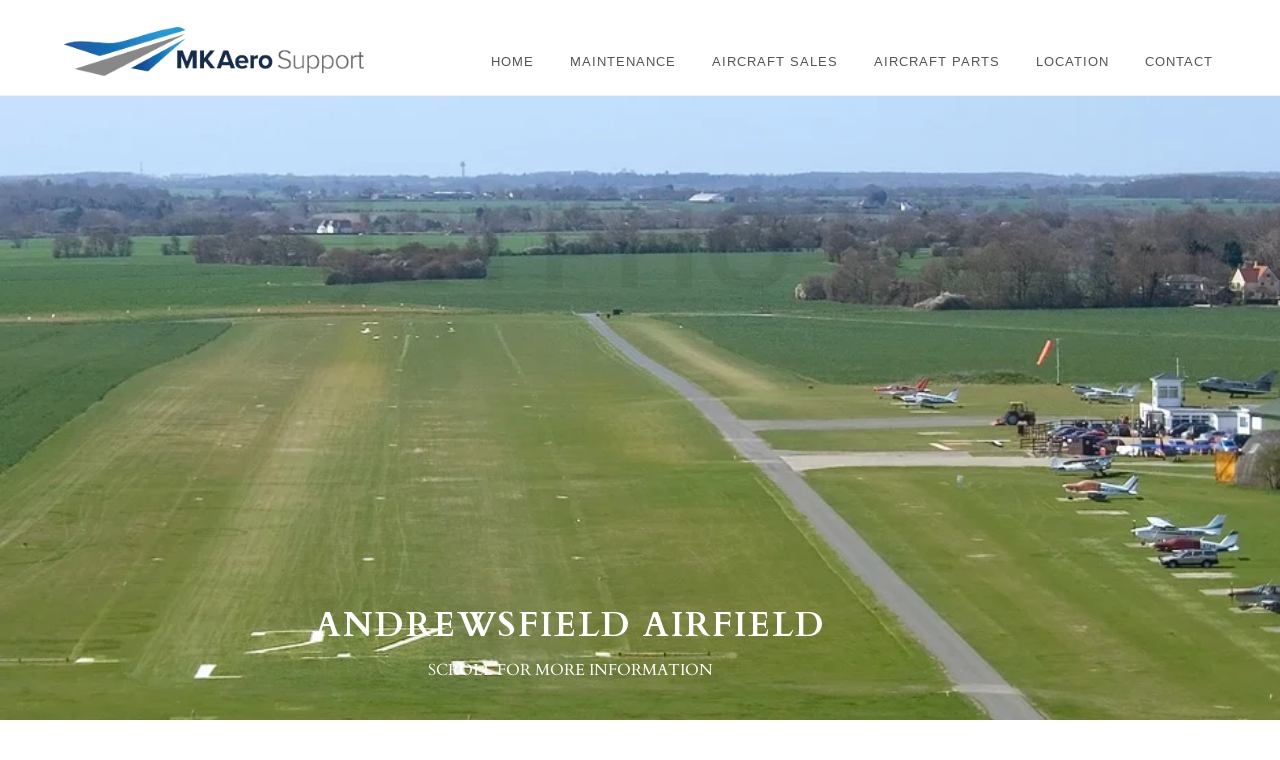

--- FILE ---
content_type: text/css
request_url: https://mkaerosupport.com/wp-content/uploads/elementor/css/post-21.css?ver=1767832313
body_size: 1747
content:
.elementor-21 .elementor-element.elementor-element-283cf6a6 > .elementor-container > .elementor-column > .elementor-widget-wrap{align-content:flex-end;align-items:flex-end;}.elementor-21 .elementor-element.elementor-element-283cf6a6:not(.elementor-motion-effects-element-type-background), .elementor-21 .elementor-element.elementor-element-283cf6a6 > .elementor-motion-effects-container > .elementor-motion-effects-layer{background-image:url("https://mkaerosupport.com/wp-content/uploads/2019/06/EGSL_wen.jpg");background-position:0px 65%;background-size:cover;}.elementor-21 .elementor-element.elementor-element-283cf6a6 > .elementor-background-overlay{background-color:transparent;background-image:linear-gradient(180deg, rgba(0,0,0,0) 0%, #000000 100%);opacity:0.7;transition:background 0.3s, border-radius 0.3s, opacity 0.3s;}.elementor-21 .elementor-element.elementor-element-283cf6a6{transition:background 0.3s, border 0.3s, border-radius 0.3s, box-shadow 0.3s;padding:0% 0% 10% 0%;}.elementor-widget-heading .elementor-heading-title{font-family:var( --e-global-typography-primary-font-family ), Sans-serif;font-weight:var( --e-global-typography-primary-font-weight );color:var( --e-global-color-primary );}.elementor-21 .elementor-element.elementor-element-ce2f2ff{text-align:center;}.elementor-21 .elementor-element.elementor-element-ce2f2ff .elementor-heading-title{font-family:"Cardo", Sans-serif;font-size:34px;text-transform:uppercase;letter-spacing:2px;color:#ffffff;}.elementor-21 .elementor-element.elementor-element-68f11c2{text-align:center;}.elementor-21 .elementor-element.elementor-element-68f11c2 .elementor-heading-title{font-family:"Cardo", Sans-serif;font-size:16px;font-weight:300;text-transform:uppercase;color:#ffffff;}.elementor-21 .elementor-element.elementor-element-4792680e > .elementor-container{min-height:400px;}.elementor-21 .elementor-element.elementor-element-4792680e{padding:30px 0px 10px 0px;}.elementor-21 .elementor-element.elementor-element-6696a619 > .elementor-widget-wrap > .elementor-widget:not(.elementor-widget__width-auto):not(.elementor-widget__width-initial):not(:last-child):not(.elementor-absolute){margin-block-end:5px;}.elementor-21 .elementor-element.elementor-element-6696a619 > .elementor-element-populated{margin:0px 0px 0px 0px;--e-column-margin-right:0px;--e-column-margin-left:0px;padding:0% 10% 0% 10%;}.elementor-21 .elementor-element.elementor-element-19753442{text-align:center;}.elementor-21 .elementor-element.elementor-element-19753442 .elementor-heading-title{font-family:"Cardo", Sans-serif;font-size:20px;font-weight:500;text-transform:uppercase;color:#022044;}.elementor-21 .elementor-element.elementor-element-72416cae{text-align:center;}.elementor-21 .elementor-element.elementor-element-72416cae .elementor-heading-title{font-family:"Cardo", Sans-serif;font-size:14px;font-weight:500;text-transform:uppercase;letter-spacing:1.9px;color:#022044;}.elementor-widget-divider{--divider-color:var( --e-global-color-secondary );}.elementor-widget-divider .elementor-divider__text{color:var( --e-global-color-secondary );font-family:var( --e-global-typography-secondary-font-family ), Sans-serif;font-weight:var( --e-global-typography-secondary-font-weight );}.elementor-widget-divider.elementor-view-stacked .elementor-icon{background-color:var( --e-global-color-secondary );}.elementor-widget-divider.elementor-view-framed .elementor-icon, .elementor-widget-divider.elementor-view-default .elementor-icon{color:var( --e-global-color-secondary );border-color:var( --e-global-color-secondary );}.elementor-widget-divider.elementor-view-framed .elementor-icon, .elementor-widget-divider.elementor-view-default .elementor-icon svg{fill:var( --e-global-color-secondary );}.elementor-21 .elementor-element.elementor-element-4be76f35{--divider-border-style:solid;--divider-color:#007ac6;--divider-border-width:1px;}.elementor-21 .elementor-element.elementor-element-4be76f35 > .elementor-widget-container{padding:0px 15px 0px 0px;}.elementor-21 .elementor-element.elementor-element-4be76f35 .elementor-divider-separator{width:26%;margin:0 auto;margin-center:0;}.elementor-21 .elementor-element.elementor-element-4be76f35 .elementor-divider{text-align:center;padding-block-start:8px;padding-block-end:8px;}.elementor-21 .elementor-element.elementor-element-3b432b65{--spacer-size:10px;}.elementor-21 .elementor-element.elementor-element-7bf3247{--spacer-size:10px;}.elementor-widget-text-editor{font-family:var( --e-global-typography-text-font-family ), Sans-serif;font-weight:var( --e-global-typography-text-font-weight );color:var( --e-global-color-text );}.elementor-widget-text-editor.elementor-drop-cap-view-stacked .elementor-drop-cap{background-color:var( --e-global-color-primary );}.elementor-widget-text-editor.elementor-drop-cap-view-framed .elementor-drop-cap, .elementor-widget-text-editor.elementor-drop-cap-view-default .elementor-drop-cap{color:var( --e-global-color-primary );border-color:var( --e-global-color-primary );}.elementor-21 .elementor-element.elementor-element-5d1ab66b{text-align:center;font-weight:400;}.elementor-21 .elementor-element.elementor-element-726fee2b{--divider-border-style:solid;--divider-color:rgba(0,0,0,0.15);--divider-border-width:1px;}.elementor-21 .elementor-element.elementor-element-726fee2b .elementor-divider-separator{width:100%;}.elementor-21 .elementor-element.elementor-element-726fee2b .elementor-divider{padding-block-start:15px;padding-block-end:15px;}.elementor-21 .elementor-element.elementor-element-5ca7fbf7:not(.elementor-motion-effects-element-type-background), .elementor-21 .elementor-element.elementor-element-5ca7fbf7 > .elementor-motion-effects-container > .elementor-motion-effects-layer{background-color:#f7f7f8;}.elementor-21 .elementor-element.elementor-element-5ca7fbf7 > .elementor-container{min-height:10px;}.elementor-21 .elementor-element.elementor-element-5ca7fbf7{transition:background 0.3s, border 0.3s, border-radius 0.3s, box-shadow 0.3s;padding:6px 0px 4px 0px;}.elementor-21 .elementor-element.elementor-element-5ca7fbf7 > .elementor-background-overlay{transition:background 0.3s, border-radius 0.3s, opacity 0.3s;}.elementor-21 .elementor-element.elementor-element-78d81af > .elementor-widget-wrap > .elementor-widget:not(.elementor-widget__width-auto):not(.elementor-widget__width-initial):not(:last-child):not(.elementor-absolute){margin-block-end:5px;}.elementor-21 .elementor-element.elementor-element-78d81af > .elementor-element-populated{margin:0px 0px 0px 0px;--e-column-margin-right:0px;--e-column-margin-left:0px;padding:0px 0px 0px 0px;}.elementor-21 .elementor-element.elementor-element-bf2fb2b:not(.elementor-motion-effects-element-type-background), .elementor-21 .elementor-element.elementor-element-bf2fb2b > .elementor-motion-effects-container > .elementor-motion-effects-layer{background-color:transparent;background-image:linear-gradient(180deg, #022044 0%, #001035 100%);}.elementor-21 .elementor-element.elementor-element-bf2fb2b > .elementor-container{max-width:1300px;min-height:500px;}.elementor-21 .elementor-element.elementor-element-bf2fb2b > .elementor-background-overlay{mix-blend-mode:multiply;transition:background 0.3s, border-radius 0.3s, opacity 0.3s;}.elementor-21 .elementor-element.elementor-element-bf2fb2b{transition:background 0.3s, border 0.3s, border-radius 0.3s, box-shadow 0.3s;padding:3% 0% 3% 0%;}.elementor-bc-flex-widget .elementor-21 .elementor-element.elementor-element-46e68301.elementor-column .elementor-widget-wrap{align-items:center;}.elementor-21 .elementor-element.elementor-element-46e68301.elementor-column.elementor-element[data-element_type="column"] > .elementor-widget-wrap.elementor-element-populated{align-content:center;align-items:center;}.elementor-21 .elementor-element.elementor-element-46e68301 > .elementor-widget-wrap > .elementor-widget:not(.elementor-widget__width-auto):not(.elementor-widget__width-initial):not(:last-child):not(.elementor-absolute){margin-block-end:0px;}.elementor-21 .elementor-element.elementor-element-4a23e0c7{text-align:start;}.elementor-21 .elementor-element.elementor-element-4a23e0c7 .elementor-heading-title{font-family:"Cardo", Sans-serif;font-size:22px;font-weight:500;text-transform:uppercase;line-height:1.4em;letter-spacing:1.4px;color:#ffffff;}.elementor-21 .elementor-element.elementor-element-3bcc2dd{--spacer-size:10px;}.elementor-21 .elementor-element.elementor-element-2297554{color:#ffffff;}.elementor-21 .elementor-element.elementor-element-bbbe761{--divider-border-style:solid;--divider-color:rgba(255,255,255,0.43);--divider-border-width:1px;}.elementor-21 .elementor-element.elementor-element-bbbe761 > .elementor-widget-container{padding:0px 15px 0px 0px;}.elementor-21 .elementor-element.elementor-element-bbbe761 .elementor-divider-separator{width:24%;margin:0 auto;margin-left:0;}.elementor-21 .elementor-element.elementor-element-bbbe761 .elementor-divider{text-align:left;padding-block-start:10px;padding-block-end:10px;}.elementor-21 .elementor-element.elementor-element-241802d6{--spacer-size:5px;}.elementor-21 .elementor-element.elementor-element-f548a12{--spacer-size:20px;}.elementor-21 .elementor-element.elementor-element-8c09e38{color:#ffffff;}.elementor-21 .elementor-element.elementor-element-efa053b{--divider-border-style:solid;--divider-color:rgba(255,255,255,0.43);--divider-border-width:1px;}.elementor-21 .elementor-element.elementor-element-efa053b > .elementor-widget-container{padding:0px 15px 0px 0px;}.elementor-21 .elementor-element.elementor-element-efa053b .elementor-divider-separator{width:24%;margin:0 auto;margin-left:0;}.elementor-21 .elementor-element.elementor-element-efa053b .elementor-divider{text-align:left;padding-block-start:10px;padding-block-end:10px;}.elementor-21 .elementor-element.elementor-element-735d744{color:#ffffff;}.elementor-21 .elementor-element.elementor-element-9896fd9{--divider-border-style:solid;--divider-color:rgba(255,255,255,0.43);--divider-border-width:1px;}.elementor-21 .elementor-element.elementor-element-9896fd9 > .elementor-widget-container{padding:0px 15px 0px 0px;}.elementor-21 .elementor-element.elementor-element-9896fd9 .elementor-divider-separator{width:24%;margin:0 auto;margin-left:0;}.elementor-21 .elementor-element.elementor-element-9896fd9 .elementor-divider{text-align:left;padding-block-start:10px;padding-block-end:10px;}.elementor-21 .elementor-element.elementor-element-033e636{color:#ffffff;}.elementor-21 .elementor-element.elementor-element-27bdd423{--spacer-size:30px;}.elementor-bc-flex-widget .elementor-21 .elementor-element.elementor-element-132cda5.elementor-column .elementor-widget-wrap{align-items:center;}.elementor-21 .elementor-element.elementor-element-132cda5.elementor-column.elementor-element[data-element_type="column"] > .elementor-widget-wrap.elementor-element-populated{align-content:center;align-items:center;}.elementor-21 .elementor-element.elementor-element-132cda5 > .elementor-widget-wrap > .elementor-widget:not(.elementor-widget__width-auto):not(.elementor-widget__width-initial):not(:last-child):not(.elementor-absolute){margin-block-end:0px;}.elementor-21 .elementor-element.elementor-element-b60c946{--spacer-size:5px;}.elementor-21 .elementor-element.elementor-element-38a359c{--spacer-size:30px;}.elementor-widget-image .widget-image-caption{color:var( --e-global-color-text );font-family:var( --e-global-typography-text-font-family ), Sans-serif;font-weight:var( --e-global-typography-text-font-weight );}.elementor-21 .elementor-element.elementor-element-b22ef87{--spacer-size:10px;}.elementor-widget-button .elementor-button{background-color:var( --e-global-color-accent );font-family:var( --e-global-typography-accent-font-family ), Sans-serif;font-weight:var( --e-global-typography-accent-font-weight );}.elementor-21 .elementor-element.elementor-element-fec1420 .elementor-button{background-color:rgba(0,0,0,0);font-family:"Cardo", Sans-serif;font-size:12px;fill:#f2f2f2;color:#f2f2f2;border-style:solid;border-width:0.5px 0.5px 0.5px 0.5px;border-color:#c6c6c6;border-radius:0px 0px 0px 0px;padding:9px 16px 8px 16px;}.elementor-21 .elementor-element.elementor-element-fec1420 .elementor-button:hover, .elementor-21 .elementor-element.elementor-element-fec1420 .elementor-button:focus{color:#6ec1e4;border-color:#6ec1e4;}.elementor-21 .elementor-element.elementor-element-fec1420 .elementor-button:hover svg, .elementor-21 .elementor-element.elementor-element-fec1420 .elementor-button:focus svg{fill:#6ec1e4;}.elementor-21 .elementor-element.elementor-element-4747d4c{padding:30px 0px 30px 0px;}.elementor-21 .elementor-element.elementor-element-4c2226a5 > .elementor-element-populated{padding:0px 0px 0px 0px;}.elementor-21 .elementor-element.elementor-element-8c697c7 > .elementor-widget-container{background-color:#f7f7f7;padding:9px 0px 8px 0px;}.elementor-21 .elementor-element.elementor-element-8c697c7{text-align:center;}.elementor-21 .elementor-element.elementor-element-8c697c7 .elementor-heading-title{font-family:"Cardo", Sans-serif;font-size:16px;font-weight:500;text-transform:uppercase;letter-spacing:1.6px;color:#022044;}.elementor-21 .elementor-element.elementor-element-9a6ceab > .elementor-widget-container{margin:0px 0px 0px 0px;padding:0px 0px 0px 0px;}.elementor-21 .elementor-element.elementor-element-9a6ceab{color:#54595f;}.elementor-21 .elementor-element.elementor-element-40de06ff .elementor-button{background-color:#ffffff;font-family:"Cardo", Sans-serif;font-size:13px;text-transform:uppercase;letter-spacing:2px;fill:#022044;color:#022044;border-style:solid;border-width:0.5px 0.5px 0.5px 0.5px;border-color:#022044;border-radius:0px 0px 0px 0px;padding:11px 22px 8px 22px;}.elementor-21 .elementor-element.elementor-element-40de06ff .elementor-button:hover, .elementor-21 .elementor-element.elementor-element-40de06ff .elementor-button:focus{color:#54595f;border-color:#54595f;}.elementor-21 .elementor-element.elementor-element-40de06ff .elementor-button:hover svg, .elementor-21 .elementor-element.elementor-element-40de06ff .elementor-button:focus svg{fill:#54595f;}.elementor-21 .elementor-element.elementor-element-75647292{--spacer-size:30px;}.elementor-21 .elementor-element.elementor-element-5cf2c7c > .elementor-widget-container{background-color:#f7f7f7;padding:9px 0px 8px 0px;}.elementor-21 .elementor-element.elementor-element-5cf2c7c{text-align:center;}.elementor-21 .elementor-element.elementor-element-5cf2c7c .elementor-heading-title{font-family:"Cardo", Sans-serif;font-size:16px;font-weight:500;text-transform:uppercase;letter-spacing:1.6px;color:#022044;}.elementor-21 .elementor-element.elementor-element-a131e3e > .elementor-widget-container{margin:0px 0px 0px 0px;padding:0px 0px 0px 0px;}.elementor-21 .elementor-element.elementor-element-a131e3e{color:#54595f;}.elementor-21 .elementor-element.elementor-element-5f415ba{--divider-border-style:solid;--divider-color:rgba(0,0,0,0.15);--divider-border-width:1px;}.elementor-21 .elementor-element.elementor-element-5f415ba .elementor-divider-separator{width:100%;}.elementor-21 .elementor-element.elementor-element-5f415ba .elementor-divider{padding-block-start:15px;padding-block-end:15px;}.elementor-21 .elementor-element.elementor-element-a315628{--spacer-size:60px;}@media(min-width:768px){.elementor-21 .elementor-element.elementor-element-46e68301{width:42.231%;}.elementor-21 .elementor-element.elementor-element-132cda5{width:57.769%;}}@media(max-width:1024px){.elementor-21 .elementor-element.elementor-element-283cf6a6:not(.elementor-motion-effects-element-type-background), .elementor-21 .elementor-element.elementor-element-283cf6a6 > .elementor-motion-effects-container > .elementor-motion-effects-layer{background-position:0px 0px;}}@media(max-width:767px){.elementor-21 .elementor-element.elementor-element-283cf6a6:not(.elementor-motion-effects-element-type-background), .elementor-21 .elementor-element.elementor-element-283cf6a6 > .elementor-motion-effects-container > .elementor-motion-effects-layer{background-position:0px 0px;}}@media(min-width:1025px){.elementor-21 .elementor-element.elementor-element-283cf6a6:not(.elementor-motion-effects-element-type-background), .elementor-21 .elementor-element.elementor-element-283cf6a6 > .elementor-motion-effects-container > .elementor-motion-effects-layer{background-attachment:scroll;}}